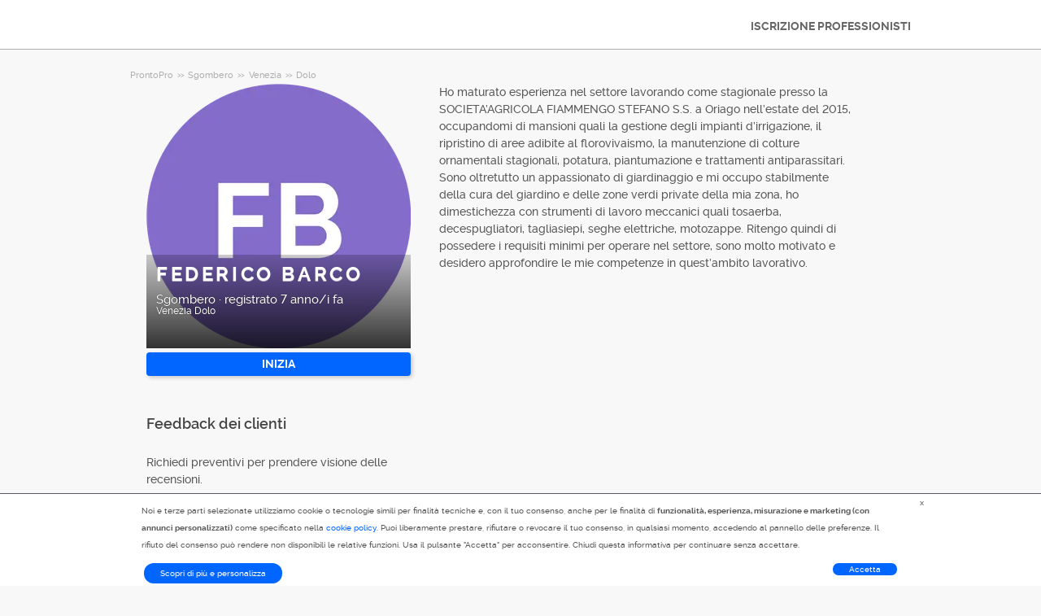

--- FILE ---
content_type: text/html; charset=utf-8
request_url: https://prontopro.it/pro/federico-barco-venezia-dolo-sgombero_32518160
body_size: 8889
content:



<!DOCTYPE html>
<!--

*** Join the services revolution! ***
    
Check out our job openings: https://info.armut.com/kariyer
​
-->
<!--[if IE 7 ]><html lang="it" class="ie7"><![endif]-->
<!--[if IE 8 ]><html lang="it" class="ie8"><![endif]-->
<!--[if IE 9 ]><html lang="it" class="ie9"><![endif]-->
<!--[if (gt IE 9)|!(IE)]><!-->
<html lang="it"  dir="">
<!--<![endif]-->
<head>
    <!-- meta -->
    <meta charset="utf-8" /><meta http-equiv="X-UA-Compatible" content="IE=edge" /><meta http-equiv="X-UA-Compatible" content="chrome=1" /><meta http-equiv="Content-type" content="text/html; charset=UTF-8" /><meta http-equiv="Content-Style-Type" content="text/css" /><meta http-equiv="Content-Script-Type" content="text/javascript" /><meta name="viewport" content="width=device-width, initial-scale=1.0, maximum-scale=1.0, user-scalable=0" /><meta name="author" content="Armut" /><meta name="robots" content="noodp" /><meta property="og:type" content="website" /><meta name="theme-color" content="#ffffff" /><meta name='copyright' content='© 2026 Armut and Armut Teknoloji' />


    <!-- style -->
    <link rel="stylesheet" type="text/css" media="all" href="https://cdn.armut.com/css/bootstrap-3.3.7.min.css" />

    
            <link rel="stylesheet" type="text/css" href="https://cdn.armut.com/css/prontopro.css?version=2.83" />
        
        <link rel="stylesheet" type="text/css" media="all" href="https://cdn.armut.com/css/mobil.min.css?version=2.83" />
        <!-- arabic style -->
        
        <link rel="stylesheet" type="text/css" media="all" href="https://cdn.armut.com/css/fonts.css" />
        



    <!-- brand -->
    <link rel="apple-touch-icon" sizes="57x57" "https://cdn.armut.com/images/themes/prontopro/favicon-57x57.png"> <link rel="apple-touch-icon" sizes="60x60" href="https://cdn.armut.com/images/themes/prontopro/favicon-60x60.png"> <link rel="apple-touch-icon" sizes="72x72" href="https://cdn.armut.com/images/themes/prontopro/favicon-72x72.png"> <link rel="apple-touch-icon" sizes="76x76" href="https://cdn.armut.com/images/themes/prontopro/favicon-76x76.png"> <link rel="apple-touch-icon" sizes="114x114" href="https://cdn.armut.com/images/themes/prontopro/favicon-114x114.png"> <link rel="apple-touch-icon" sizes="120x120" href="https://cdn.armut.com/images/themes/prontopro/favicon-120x120.png"> <link rel="apple-touch-icon" sizes="144x144" href="https://cdn.armut.com/images/themes/prontopro/favicon-144x144.png"> <link rel="icon" type="image/png" href="https://cdn.armut.com/images/themes/prontopro/favicon-96x96.png" sizes="96x96"> <meta name="msapplication-TileColor" content="#00a300"> <meta name="msapplication-TileImage" content="https://cdn.armut.com/images/themes/prontopro/favicon-144x144.png"><script type="text/javascript" src="https://cdn.armut.com/javascript/uibenda-it.min.js" async="true"></script>
<!-- Data Layer Setup for GTM-->
<script>
  window.dataLayer = window.dataLayer || [];
</script>
<!-- End Data Layer Setup for GTM-->

<!-- Google Tag Manager -->
<script>
  (function(w, d, s, l, i) {
    w[l] = w[l] || [];
    w[l].push({
      'gtm.start': new Date().getTime(),
      event: 'gtm.js'
    });
    var f = d.getElementsByTagName(s)[0],
      j = d.createElement(s),
      dl = l != 'dataLayer' ? '&l=' + l : '';
    j.async = true;
    j.src = 'https://www.googletagmanager.com/gtm.js?id=' + i + dl;
    f.parentNode.insertBefore(j, f);
  })(window, document, 'script', 'dataLayer', 'GTM-PNH5D8XZ');
</script>
<!-- End Google Tag Manager -->

<!-- Start VWO Async SmartCode -->
<link rel="preconnect" href="https://dev.visualwebsiteoptimizer.com" />
<script type='text/javascript' id='vwoCode'>
window._vwo_code || (function() {
var account_id=747326,
version=2.1,
settings_tolerance=2000,
hide_element='body',
hide_element_style = 'opacity:0 !important;filter:alpha(opacity=0) !important;background:none !important;transition:none !important;',
/* DO NOT EDIT BELOW THIS LINE */
f=false,w=window,d=document,v=d.querySelector('#vwoCode'),cK='_vwo_'+account_id+'_settings',cc={};try{var c=JSON.parse(localStorage.getItem('_vwo_'+account_id+'_config'));cc=c&&typeof c==='object'?c:{}}catch(e){}var stT=cc.stT==='session'?w.sessionStorage:w.localStorage;code={nonce:v&&v.nonce,use_existing_jquery:function(){return typeof use_existing_jquery!=='undefined'?use_existing_jquery:undefined},library_tolerance:function(){return typeof library_tolerance!=='undefined'?library_tolerance:undefined},settings_tolerance:function(){return cc.sT||settings_tolerance},hide_element_style:function(){return'{'+(cc.hES||hide_element_style)+'}'},hide_element:function(){if(performance.getEntriesByName('first-contentful-paint')[0]){return''}return typeof cc.hE==='string'?cc.hE:hide_element},getVersion:function(){return version},finish:function(e){if(!f){f=true;var t=d.getElementById('_vis_opt_path_hides');if(t)t.parentNode.removeChild(t);if(e)(new Image).src='https://dev.visualwebsiteoptimizer.com/ee.gif?a='+account_id+e}},finished:function(){return f},addScript:function(e){var t=d.createElement('script');t.type='text/javascript';if(e.src){t.src=e.src}else{t.text=e.text}v&&t.setAttribute('nonce',v.nonce);d.getElementsByTagName('head')[0].appendChild(t)},load:function(e,t){var n=this.getSettings(),i=d.createElement('script'),r=this;t=t||{};if(n){i.textContent=n;d.getElementsByTagName('head')[0].appendChild(i);if(!w.VWO||VWO.caE){stT.removeItem(cK);r.load(e)}}else{var o=new XMLHttpRequest;o.open('GET',e,true);o.withCredentials=!t.dSC;o.responseType=t.responseType||'text';o.onload=function(){if(t.onloadCb){return t.onloadCb(o,e)}if(o.status===200||o.status===304){_vwo_code.addScript({text:o.responseText})}else{_vwo_code.finish('&e=loading_failure:'+e)}};o.onerror=function(){if(t.onerrorCb){return t.onerrorCb(e)}_vwo_code.finish('&e=loading_failure:'+e)};o.send()}},getSettings:function(){try{var e=stT.getItem(cK);if(!e){return}e=JSON.parse(e);if(Date.now()>e.e){stT.removeItem(cK);return}return e.s}catch(e){return}},init:function(){if(d.URL.indexOf('__vwo_disable__')>-1)return;var e=this.settings_tolerance();w._vwo_settings_timer=setTimeout(function(){_vwo_code.finish();stT.removeItem(cK)},e);var t;if(this.hide_element()!=='body'){t=d.createElement('style');var n=this.hide_element(),i=n?n+this.hide_element_style():'',r=d.getElementsByTagName('head')[0];t.setAttribute('id','_vis_opt_path_hides');v&&t.setAttribute('nonce',v.nonce);t.setAttribute('type','text/css');if(t.styleSheet)t.styleSheet.cssText=i;else t.appendChild(d.createTextNode(i));r.appendChild(t)}else{t=d.getElementsByTagName('head')[0];var i=d.createElement('div');i.style.cssText='z-index: 2147483647 !important;position: fixed !important;left: 0 !important;top: 0 !important;width: 100% !important;height: 100% !important;background: white !important;display: block !important;';i.setAttribute('id','_vis_opt_path_hides');i.classList.add('_vis_hide_layer');t.parentNode.insertBefore(i,t.nextSibling)}var o=window._vis_opt_url||d.URL,s='https://dev.visualwebsiteoptimizer.com/j.php?a='+account_id+'&u='+encodeURIComponent(o)+'&vn='+version;if(w.location.search.indexOf('_vwo_xhr')!==-1){this.addScript({src:s})}else{this.load(s+'&x=true')}}};w._vwo_code=code;code.init();})();
</script>
<!-- End VWO Async SmartCode -->

    <!-- master specific -->



    <title>
	Federico Barco Sgombero Dolo A ProntoPro #32518160
</title>
    
    <link rel='canonical' href='https://prontopro.it/pro/federico-barco-venezia-dolo-sgombero_32518160' />


    <script>document.addEventListener('touchstart', function () { }, true)</script>
<meta name="description" content="Ho maturato esperienza nel settore lavorando come stagionale presso la SOCIETA’AGRICOLA FIAMMENGO STEFANO S.S. a Oriago nell’estate del 2015, occupand" /></head>
<body class="armut armut-responsive homepage homepage_overview box-shadow multiple-backgrounds homepage-overview" itemtype="http://schema.org/WebPage">
    <!-- Google Tag Manager (noscript) -->
<noscript>
  <iframe src="https://www.googletagmanager.com/ns.html?id=GTM-PNH5D8XZ" height="0" width="0" style="display:none;visibility:hidden"></iframe>
</noscript>
<!-- End Google Tag Manager (noscript) -->
    <form method="post" action="/pro/federico-barco-venezia-dolo-sgombero_32518160" id="form1" role="form">
<div class="aspNetHidden">
<input type="hidden" name="__EVENTTARGET" id="__EVENTTARGET" value="" />
<input type="hidden" name="__EVENTARGUMENT" id="__EVENTARGUMENT" value="" />
<input type="hidden" name="__VIEWSTATE" id="__VIEWSTATE" value="CkxfnemxVc1Cl8Di6ZPLAnhkSRlOLy9axn6ipByIZLMrwqKdqAPnuhvNjqbnX2AWxMHtaCrIfOD6kuf4T3Mxlfys+gw=" />
</div>

<script type="text/javascript">
//<![CDATA[
var theForm = document.forms['form1'];
if (!theForm) {
    theForm = document.form1;
}
function __doPostBack(eventTarget, eventArgument) {
    if (!theForm.onsubmit || (theForm.onsubmit() != false)) {
        theForm.__EVENTTARGET.value = eventTarget;
        theForm.__EVENTARGUMENT.value = eventArgument;
        theForm.submit();
    }
}
//]]>
</script>


<div class="aspNetHidden">

	<input type="hidden" name="__VIEWSTATEGENERATOR" id="__VIEWSTATEGENERATOR" value="62F155D1" />
</div>
        <div class="glorious-header" style="border-bottom: 1px solid #aeaeae;">
            <div class="wrapper">
                <div class="row header-row">
                    <div class="header-logo column-6 arabic-right">
                        <a href="https://prontopro.it" style="background-image: url('https://cdn.armut.com/images/themes/prontopro/logo.png') !important" class="logo" id="logo"></a>
                    </div>
                    <div class="column-18 header-navigation-permanent">
                        <a id="hplProSignup" class="bttn gray-link" href="https://prontopro.it/prosignup">ISCRIZIONE PROFESSIONISTI</a>
                    </div>
                </div>
            </div>
        </div>
        <div id="content-body">
            
    <div id="content-body">
        <div class="wrapper content">
           
<style type="text/css">
    .new-breadcrumb li {
        display: inline-block
    }

        .new-breadcrumb li a {
            color: #aeaeae;
            font-size: 11px;
        }

        .new-breadcrumb li:after {
            content: ">>";
            letter-spacing: -1.3px;
            color: #aeaeae;
            font-size: 9px;
            margin: 0 2px;
            vertical-align: 1px;
        }

        .new-breadcrumb li:last-child:after {
            display: none
        }
</style>

<ul class="new-breadcrumb" itemscope itemtype="http://schema.org/BreadcrumbList">
    <li itemprop="itemListElement" itemscope
        itemtype="http://schema.org/ListItem">
        <a itemprop="item" href="https://prontopro.it">
            <span itemprop="name">ProntoPro</span>
        </a>
        <meta itemprop="position" content="1"/>
    </li>
    
        <li itemprop="itemListElement" itemscope itemtype="http://schema.org/ListItem">
            <a itemprop="item" 
                                    href="https://prontopro.it/sgombero"
                               >
                <span itemprop="name">Sgombero</span>
            </a>
            <meta itemprop="position" content="2"/>
        </li>
    
        <li itemprop="itemListElement" itemscope itemtype="http://schema.org/ListItem">
            <a itemprop="item" 
                                    href="https://prontopro.it/venezia-sgombero"
                               >
                <span itemprop="name">Venezia</span>
            </a>
            <meta itemprop="position" content="3"/>
        </li>
    
        <li itemprop="itemListElement" itemscope itemtype="http://schema.org/ListItem">
            <a itemprop="item" 
                                    href="https://prontopro.it/dolo-sgombero"
                               >
                <span itemprop="name">Dolo</span>
            </a>
            <meta itemprop="position" content="4"/>
        </li>
    
</ul>
            <input type="hidden" name="ctl00$PageBody$hdnServiceName" id="PageBody_hdnServiceName" value="Sgombero" />
            <input type="hidden" name="ctl00$PageBody$hdnServiceId" id="PageBody_hdnServiceId" value="111875" />
            <input type="hidden" name="ctl00$PageBody$hdnStateId" id="PageBody_hdnStateId" value="34745" />
            <input type="hidden" name="ctl00$PageBody$hdnCityId" id="PageBody_hdnCityId" value="1002849" />
            <input type="hidden" name="ctl00$PageBody$hdnCityName" id="PageBody_hdnCityName" value="Dolo" />
            <input type="hidden" name="ctl00$PageBody$hdnStateName" id="PageBody_hdnStateName" value="Venezia" />            
            <div class="col-xs-12">
                <input type="hidden" name="ctl00$PageBody$ucProviderView1$hfServiceId" id="PageBody_ucProviderView1_hfServiceId" value="111875" />
<input type="hidden" name="ctl00$PageBody$ucProviderView1$hfProfileId" id="PageBody_ucProviderView1_hfProfileId" value="32518160" />
<input type="hidden" name="ctl00$PageBody$ucProviderView1$hfProfilKontrolTarihi" id="PageBody_ucProviderView1_hfProfilKontrolTarihi" />
<input type="hidden" name="ctl00$PageBody$ucProviderView1$hfBilgileriKitlendi" id="PageBody_ucProviderView1_hfBilgileriKitlendi" />
<script src="//code.jquery.com/jquery-1.11.0.min.js"></script>
<script src="https://cdn.armut.com/javascript/bootstrap-3.3.5.min.js" type="text/javascript"></script>
<script src="https://cdn.armut.com/javascript/jquery.rateit.min.js"></script>
<link href="https://cdn.armut.com/css/rateit.min.css" rel="stylesheet" type="text/css">
<style>
.modal-backdrop {
    z-index:1037;
}
.modal {
 z-index:1038;
}</style>
<base href="/" />
<div class="column-9 arabic-right">
    <table class="arabic-text-right" id="tblProviderInfo" style="text-align: left;">
        <tr>
            <td colspan="2">
                <div class="profile-logo-container">
                    <div class="user-image-container xxxlarge">
                        <img id="PageBody_ucProviderView1_LogoImage" src="https://cdn.armut.com/UserPics/tr:w-325,h-325/default-FB-846BCA-image.png" />
                        <div class="details">
                            <div class="inside">
                                <div class="title">
                                    <h1>
                                        <span id="PageBody_ucProviderView1_txtAd">Federico Barco</span></h1>
                                </div>
                                <div class="rating-box">
                                    
                                </div>
                                <div class="profession">
                                    <span id="PageBody_ucProviderView1_txtServiceId">Sgombero</span>
                                    ·
                                    <span id="PageBody_ucProviderView1_lblUserDuration">registrato 7 anno/i fa</span>

                                </div>
                                <div class="location">
                                    <span id="PageBody_ucProviderView1_txtState">Venezia</span>
                                    <span id="PageBody_ucProviderView1_txtCity">Dolo</span>
                                </div>
                            </div>
                        </div>
                    </div>
                </div>
            </td>
        </tr>
        <tr>
            <td style="margin-bottom: 15px; padding-bottom: 15px;">
                <strong>
                    
                    <b>
                        
                    </b>
                </strong>
                <a id="PageBody_ucProviderView1_lnkFiyatTeklifAl" class="system-bttn" data-toggle="modal" data-target="#divFiyatTeklifiAl" href="javascript:__doPostBack(&#39;ctl00$PageBody$ucProviderView1$lnkFiyatTeklifAl&#39;,&#39;&#39;)" style="width: 325px; margin-top: 5px;">INIZIA</a>
            </td>
        </tr>
        <tr>
            <td colspan="2">
                <table>
                    <tr id="PageBody_ucProviderView1_trRozetler" style="display:none;">
	<td style="vertical-align: top; width: 325px;" colspan="2">
                            
                        </td>
</tr>

                </table>
            </td>
        </tr>
        <div id="PageBody_ucProviderView1_pnlReview">
	
            <tr>
                <th colspan="2" class="arabic-text-right">
                    <h3>Feedback dei clienti</h3>
                </th>
            </tr>
            <tr>
                <td colspan="2" style="width: 100%;">
                    <div style="width: 325px;">
                        <span id="PageBody_ucProviderView1_lblRev">Richiedi preventivi per prendere visione delle recensioni.</span>
                        
                        
                    </div>
                </td>
            </tr>
        
</div>
        <tr>
            <th colspan="2" class="arabic-text-right">
                <h3>Controlli di sicurezza</h3>
            </th>
        </tr>
        <tr>
            <td colspan="2" style="margin-top: 15px; margin-bottom: 15px; padding-bottom: 15px; width: 100%;">
                <table id="PageBody_ucProviderView1_ucGuvenlikKontrolleri_tblguvenlik" style="width:100%;">
	<tr id="PageBody_ucProviderView1_ucGuvenlikKontrolleri_trEmailValid">
		<td>
            <img id="PageBody_ucProviderView1_ucGuvenlikKontrolleri_imgEmailValid" src="https://cdn.armut.com/images/checkmark.png" />
        </td>
		<td>
            <span id="PageBody_ucProviderView1_ucGuvenlikKontrolleri_lblEmailValid">Indirizzo e-mail valido</span>
        </td>
	</tr>
	<tr id="PageBody_ucProviderView1_ucGuvenlikKontrolleri_trAddressValid">
		<td>
            <img id="PageBody_ucProviderView1_ucGuvenlikKontrolleri_imgAddressValid" src="https://cdn.armut.com/images/checkmark.png" />
        </td>
		<td>
            <span id="PageBody_ucProviderView1_ucGuvenlikKontrolleri_lblAddressValid">Indirizzo valido</span>
        </td>
	</tr>
</table>


            </td>
        </tr>
        
        
    </table>
</div>
<div class="column-13">
    <div> <span style="font-size: 14px;">
                    <span id="PageBody_ucProviderView1_tbxDesc">Ho maturato esperienza nel settore lavorando come stagionale presso la SOCIETA’AGRICOLA FIAMMENGO STEFANO S.S. a Oriago nell’estate del 2015, occupandomi di mansioni quali la gestione degli impianti d’irrigazione, il ripristino di aree adibite al florovivaismo, la manutenzione di colture ornamentali stagionali, potatura, piantumazione e trattamenti antiparassitari. Sono oltretutto un appassionato di giardinaggio e mi occupo stabilmente della cura del giardino e delle zone verdi private della mia zona, ho dimestichezza con strumenti di lavoro meccanici quali tosaerba, decespugliatori, tagliasiepi, seghe elettriche, motozappe. Ritengo quindi di possedere i requisiti minimi per operare nel settore, sono molto motivato e desidero approfondire le mie competenze in quest’ambito lavorativo.</span>
                </span></div>
    
    
    
    <table class="full-width">
        
    </table>
</div>
<div id="divFiyatTeklifiAl" class="modal fade" tabindex="-1" role="dialog" aria-hidden="true">
    <div class="modal-dialog" style="min-width:470px">
        <div class="modal-content">
            <div class="modal-header">
                <a class="close" data-dismiss="modal">X</a>
                <h3 style="font-size: 22px;">
                    <span id="PageBody_ucProviderView1_lblQuoteCount2Text">Ottieni 4 preventivi per Sgombero dai Professionisti disponibili e confrontali.</span>
                </h3>
            </div>
            <div class="modal-body">
                <table>
                    <tr>
                        <td>
                            <span id="PageBody_ucProviderView1_lblTeklifsayAl">2668 Ditte Sgombero sono pronti a fornire il proprio servizio.</span>
                        </td>
                    </tr>
                    <tr>
                        <td style="padding-top: 15px;" >
                            <a id="PageBody_ucProviderView1_hplRequestJob" class="callAngularApps bttn orange" data-url="/quote/sgombero/111875/1" style="min-width: 130px; width: 100%; padding: 12px; margin: 0;">INIZIA</a>
                        </td>
                    </tr>
                </table>
            </div>
        </div>
    </div>
    <input type="hidden" value="https://cdn.armut.com/" id="webrootCdnForCssAndJs" />
    <input type="hidden" value="LIVE" id="armutStatus" />

    <input type="hidden" value="https://cdn.armut.com/javascript/angular/CustomerOnboarding/latest/it-IT" id="angularComponentUrl" />
    <app-root-wizard businessmodel="1"  jobsource="hizmetveren" placeholder="Di cosa hai bisogno?" buttontext="Cerca" wizardtype="noSearch" serviceid="111875" root="pro/federico-barco-venezia-dolo-sgombero_32518160" servicename="sgombero"></app-root-wizard>
        

 <script src="https://cdn.armut.com/javascript/angular/CustomerOnboarding/latest/it-IT/runtime.js?version=2.83" defer></script>
<script src="https://cdn.armut.com/javascript/angular/CustomerOnboarding/latest/it-IT/polyfills-es5.js?version=2.83" nomodule defer>
</script><script src="https://cdn.armut.com/javascript/angular/CustomerOnboarding/latest/it-IT/polyfills.js?version=2.83" defer></script>
<script src="https://cdn.armut.com/javascript/angular/CustomerOnboarding/latest/it-IT/main.js?version=2.83" defer></script>

    <script type="text/javascript" src="https://cdn.armut.com/assets/dist/scripts/dynamic.min.js?version=2.83"></script>
</div>

            </div>            
        </div>
        <div class="sticky-cta" data-sticky-cta="">
            <div class="wrapper">
                <div class="logo arabic-right" style="background-image: url('https://cdn.armut.com/images/themes/prontopro/logo.png') !important"></div>
                <a id="PageBody_hplGetQuotes" role="button" class="bttn orange arabic-left callAngularApps" data-url="/quote/sgombero/111875/1">Richiedi un preventivo ></a>
                
                <div class="tagline text-center">
                    <span id="PageBody_lblStickyHeaderTitle">Ottieni fino a 4 preventivi per Sgombero</span>
                </div>
            </div>
        </div>
    </div>
    <script>
        var nav = $('.sticky-cta');
        var scrolled = false;
        $(window).scroll(function () {
            if (150 < $(window).scrollTop() && !scrolled) {
                nav.addClass('visible').animate({ top: '0px' });
                scrolled = true;
            }
            if (150 > $(window).scrollTop() && scrolled) {
                nav.removeClass('visible').css('top', '-100px');
                scrolled = false;
            }
        });
    </script>

        </div>
        
<footer>
    <div class="footer container footer-container">
        <div class="row">
            <div class="col-xs-6 col-sm-4">
    <h5 class="footer-title">INFORMAZIONI</h5>
    <ul>
      <li><a title='Chi siamo' href='https://prontopro.it/about-us'>Chi siamo</a></li>
<li><a title='Come funziona' href='https://prontopro.it/how-it-works'>Come funziona</a></li>
      <li><a title='Blog' href='https://blog.prontopro.it/?utm_source=footer&utm_medium=organic'>Blog</a></li>
    </ul>
</div>
            <div class="col-xs-6 col-sm-3">                             <h5 class="footer-title">Professionisti</h5>                             <ul>                                 <li><a href='/vicino-a-me'>Vicino a me</a></li>                             </ul>                         </div>
            <div class="col-xs-6 col-sm-3 hidden-xs">     <h5 class="footer-title"> </h5>     <ul>         <li> </li>         <li> </li>         <li> </li>         <li> </li>         <li> </li>     </ul> </div>
            <div class="col-xs-6 col-sm-3">
                <h5 class="footer-title">Contattaci</h5>
                <ul>
                    <li><a href="mailto:assistenza@prontopro.it">assistenza@prontopro.it</a></li>
                    
                </ul>
                <a href="https://prontopro.it/prosignup" class="hizmet-ver hidden-xs">ISCRIZIONE PROFESSIONISTI</a>
            </div>
            <div class="col-xs-6 visible-xs " id="footer-col-5">
                <h5 class="footer-title">ISCRIZIONE PROFESSIONISTI</h5>
                <a href="https://prontopro.it/prosignup" class="hizmet-ver">ISCRIZIONE PROFESSIONISTI</a>
            </div>
        </div>
        <div class="row">
            <div class="col-sm-12 copyright">
                <p>
                    <a href="https://prontopro.it" style="background-image: url('https://cdn.armut.com/images/themes/prontopro/logo-footer.png') !important" class="logo"></a>
                </p>
            </div>
            <div class="col-xs-12 col-sm-6">
                <p class="footer-info">
                    © 2011 -
                    <span id="UCFooter_lblYil">2026</span>
                    ProntoPro, Tutti i diritti riservati.
                </p>
            </div>
        </div>
    </div>
</footer>
    </form>
    
    


    

<input type="hidden" id="sentinelSessionId" value='xo2jtulzbwd1qcbv1jcakitu' />
<input type="hidden" id="sentinelScreenName" value='HizmetVerenProfilleri' />
<input type="hidden" id="sentinelApiUrl" value='https://sentinelapi.armut.com/' />
<input type="hidden" id="sentinelPrincipal" value='' />
<script type="text/javascript" src="https://cdn.armut.com/assets/dist/scripts/sentinel.min.js?version=2.83"></script>

<script>
    
    var ck = document.cookie.split(';')
        .map(function(k) {
            var pair = k.split('=');
            return { key: pair[0].trim(), value: pair.slice(1).join('=').trim() }
        });
    
    ck.filter(function(c){ 
        return c.key.indexOf('_mi-ex_') === 0; 
    })
    .map(function(c){ 
        return c.key;
    })
    .forEach(function(key) {
        document.cookie = key.replace('_mi-ex_','')+'=0;expires='+(new Date(0)).toUTCString();
    });
</script>

</body>
</html>
